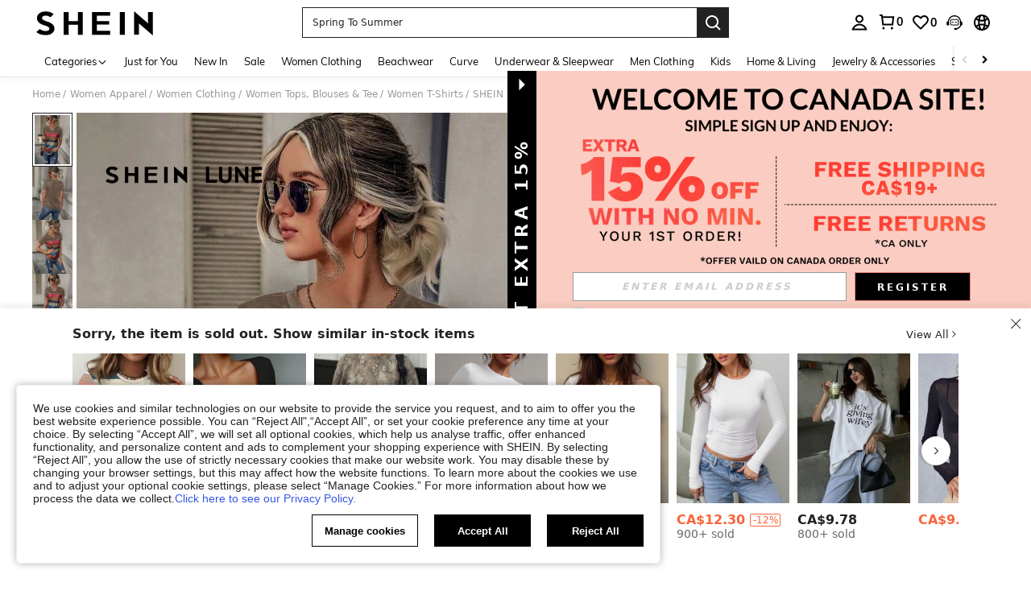

--- FILE ---
content_type: text/plain;charset=UTF-8
request_url: https://us-fp.apitd.net/web/v2?partner=shein_central
body_size: 581
content:
{"code":"000","result":"bRW9u5oqN2niYuHNLlb/[base64]/upRzpDSciJogXTxy7LzmbSrBP1if2kMpmmO9ky9WwUx0VUHXgAAcA4vrsEB5bJlS2n29wtZ80a8+UxiYmx7HN5aHila0rcuHVdg6v/63Erb5hmhQzwiqe2y2tBaKRw3FT/MebCfIlTG6iDyF8oGTx6NDSze/7PcMHpBj/MtnEVtfDAPV+N3HixcVZhJ4dMpLfsuSttZ3c5hTg/yahl0zvh2xY8cwVGAVWzsNlq6JRKz2+xnGtXIYaHpCP8iPE6QSozFUe5U/aZlMVyBfD8bGB+VAFcqXamD44iIqG8WUNvuCuA==","requestId":"66ncg6mvrwwg9ux9qh1cik3blc3ms88ga5v28hfkflhqk56k"}

--- FILE ---
content_type: text/javascript; charset=utf-8
request_url: https://ca.shein.com/devices/v3/profile/web?callback=smCB_1769289000451&organization=FPNyuLhAtVnAeldjikus&smdata=W7N7Uu94bq%2BVmrg%2BpkkKvFZgZI6vVFKHgG2QCwsXgoMTM3Sqz7GyXTWncTdieOTtuvswwZYwN6oERPF7WXQ7naMzEp4M6yYJeqcOAAus9n1htILmq%2FEbuvDQeSEcqqvwtMhYnWsWYdMPIAJgiui1SwLWG4Pf7%2FH%2BculbN6U8R90ilLvIxnoDasMj6A8jtfqCRFwnDTQ9O9slsjC17D62VAMGtCauieKjg8tTDrkiiXbnB%2BYmRaCz73D0eKeaGD11Pgs2dth9LEKEBccnHaHE2rNowUYdTRcnjqkMW55ip%2Bv9gQDj6y4WN5950%2FvsPUg3sC9fpKbJ%2F7MYqfEwBaZjTy%2FiEZgqqOwQXLYwC8lFwb3d8gQ2SRfaUVaEjasxNBMoMkxFARPWSjtMy8rkflBKBOGEHeEY%2F1S8zxMoteb%2B0L06wdW4j%2BI4z9bqtdiTotrNuJnxvy3yYaZnF5En0eENxk%2BzyTCNp9D5VZMEQzWcZrEBY5lV3Z3zGfiLtuSB8BCbyLoOTZ%2FLJjlFT13HbqaLOhANv3CKCSQtA6DdVBaPIjeuF5jlijrQ47BKBmiOmce9hvkL2zUwLe4Lov0BeNfDvFDt%2B83YctAEUTXdD7SPUzNBhz58TsGawF7vRFQkuBtMm7ZDkAyeLys32fjLof9m%2FsK65AWVmRUc%2Fe25ZGSBsYpfMTQHAOg2r%2B7Yx7ikm9jj%2FnK%2BRpcORGkEXU%2BZ%2B0IuNgBnokWu1eTdE%2BYNhaYePJYkz8mSWmJ06j5MJzIMyA60HlM3rpkrJR1D%2Bn%2BRiopkhHoronPrRfZTiI6ACn3zf3QhGHQtkPrW0qkAuLp7nIyWxayKWm6Fri6yJeunKsJ0jaukBlWlGBxB0ZWNHZtv%2FZ8I4z6q0a6VPGXeUjtLRxfDCmou9h4YvEQ%2BVaLdMnPMVU%2FgoZEeqs%2B2nXwLJWQesWldu2LOgWsRQ2%2BCqwwUvPxm7z96wy%2BqBxIg36C5rRCUlSBC%2FQIzjhdlGclISk3ZNJey4HMxw27YDm8EJa38wXahWfDKjWDF3G5djyaFFHroszU53VNK99BmqGJkRJh%2F3hLWdH5f02mYbD56of2d3zEwmKXfi%2BErgu3LM7PTAi85p5LVmKvJwr6b6EPnyPClZ9z%2Fs%2FBexF9nW2g62L8h%2BAP63NQdEZCYU7IRGxREn117a%2BQi%2FFFk%2BeBUO2%2FohAmyGv%2FisglEBHE5%2FFow4v2ZU8NUne%2BEs%2FlUD9S4eYwRcZ%2Bh%2BfwpbxycVaFhy0PxMywDSSRcadcVYpvKfN4wWAgOUmEuqs0CIYn3ejMeAKmKz2qEPWtjxhMBS8WKAI61JxPbNQhpQjQUWPM5Mw6%2FeCCB6y0w3orwjY8sX3xc%3D1487577677129&os=web&version=2.0.0
body_size: -727
content:
window['smCB_1769289000451'] && smCB_1769289000451({"code":1100,"detail":{"len":"12","sign":"kqnHTg5SnnBnnV8ta/7z7A==","timestamp":"1487582755342"},"requestId":"582bce190e5c327400e88d586154aab3"})

--- FILE ---
content_type: text/javascript
request_url: https://metrics.fitanalytics.com/metrics/widget?garmentId=&event=load&value=false&iid=bulso4znno&platform=desktop&widget_version=&shop_country=CA&shop_language=en&experiments=&hostname=ca.shein.com&firedAt=1769289012&shortSid=&ps=0&ssrc=&_=1769289012396&callback=Zepto1769289007613
body_size: -156
content:
/**/ typeof Zepto1769289007613 === 'function' && Zepto1769289007613({"received":true});